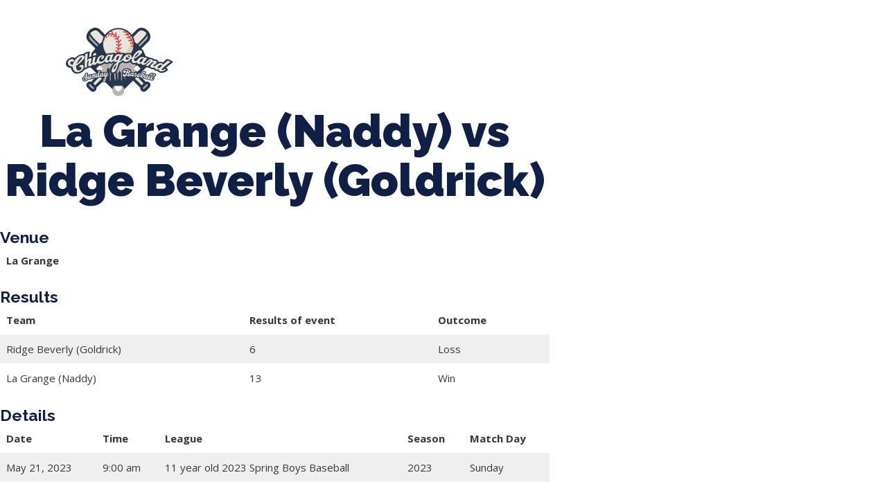

--- FILE ---
content_type: text/html; charset=UTF-8
request_url: https://clsunball.com/event/6343/
body_size: 10705
content:
<!DOCTYPE html>
<html lang="en-US">
<head>
	<meta charset="UTF-8">
	<meta name="viewport" content="width=device-width, initial-scale=1.0, viewport-fit=cover" />		<title>La Grange (Naddy) vs Ridge Beverly (Goldrick) &#8211; Chicagoland Sunday Baseball</title>
<meta name='robots' content='max-image-preview:large' />
<link rel='dns-prefetch' href='//fonts.googleapis.com' />
<link rel="alternate" type="application/rss+xml" title="Chicagoland Sunday Baseball &raquo; Feed" href="https://clsunball.com/feed/" />
<link rel="alternate" type="application/rss+xml" title="Chicagoland Sunday Baseball &raquo; Comments Feed" href="https://clsunball.com/comments/feed/" />
<link rel="alternate" title="oEmbed (JSON)" type="application/json+oembed" href="https://clsunball.com/wp-json/oembed/1.0/embed?url=https%3A%2F%2Fclsunball.com%2Fevent%2F6343%2F" />
<link rel="alternate" title="oEmbed (XML)" type="text/xml+oembed" href="https://clsunball.com/wp-json/oembed/1.0/embed?url=https%3A%2F%2Fclsunball.com%2Fevent%2F6343%2F&#038;format=xml" />
<style id='wp-img-auto-sizes-contain-inline-css' type='text/css'>
img:is([sizes=auto i],[sizes^="auto," i]){contain-intrinsic-size:3000px 1500px}
/*# sourceURL=wp-img-auto-sizes-contain-inline-css */
</style>
<style id='wp-emoji-styles-inline-css' type='text/css'>

	img.wp-smiley, img.emoji {
		display: inline !important;
		border: none !important;
		box-shadow: none !important;
		height: 1em !important;
		width: 1em !important;
		margin: 0 0.07em !important;
		vertical-align: -0.1em !important;
		background: none !important;
		padding: 0 !important;
	}
/*# sourceURL=wp-emoji-styles-inline-css */
</style>
<link rel='stylesheet' id='wp-block-library-css' href='https://clsunball.com/wp-includes/css/dist/block-library/style.min.css?ver=6.9' type='text/css' media='all' />

<style id='classic-theme-styles-inline-css' type='text/css'>
/*! This file is auto-generated */
.wp-block-button__link{color:#fff;background-color:#32373c;border-radius:9999px;box-shadow:none;text-decoration:none;padding:calc(.667em + 2px) calc(1.333em + 2px);font-size:1.125em}.wp-block-file__button{background:#32373c;color:#fff;text-decoration:none}
/*# sourceURL=/wp-includes/css/classic-themes.min.css */
</style>
<link rel='stylesheet' id='formcraft-common-css' href='https://clsunball.com/wp-content/plugins/formcraft3/dist/formcraft-common.css?ver=3.9.7' type='text/css' media='all' />
<link rel='stylesheet' id='formcraft-form-css' href='https://clsunball.com/wp-content/plugins/formcraft3/dist/form.css?ver=3.9.7' type='text/css' media='all' />
<link rel='stylesheet' id='dashicons-css' href='https://clsunball.com/wp-includes/css/dashicons.min.css?ver=6.9' type='text/css' media='all' />
<link rel='stylesheet' id='sportspress-general-css' href='//clsunball.com/wp-content/plugins/sportspress-pro/includes/sportspress/assets/css/sportspress.css?ver=2.7.9' type='text/css' media='all' />
<link rel='stylesheet' id='sportspress-icons-css' href='//clsunball.com/wp-content/plugins/sportspress-pro/includes/sportspress/assets/css/icons.css?ver=2.7' type='text/css' media='all' />
<link rel='stylesheet' id='sportspress-event-statistics-css' href='//clsunball.com/wp-content/plugins/sportspress-pro/includes/sportspress-match-stats/css/sportspress-match-stats.css?ver=2.2' type='text/css' media='all' />
<link rel='stylesheet' id='sportspress-results-matrix-css' href='//clsunball.com/wp-content/plugins/sportspress-pro/includes/sportspress-results-matrix/css/sportspress-results-matrix.css?ver=2.6.9' type='text/css' media='all' />
<link rel='stylesheet' id='sportspress-scoreboard-css' href='//clsunball.com/wp-content/plugins/sportspress-pro/includes/sportspress-scoreboard/css/sportspress-scoreboard.css?ver=2.6.11' type='text/css' media='all' />
<link rel='stylesheet' id='sportspress-scoreboard-ltr-css' href='//clsunball.com/wp-content/plugins/sportspress-pro/includes/sportspress-scoreboard/css/sportspress-scoreboard-ltr.css?ver=2.6.11' type='text/css' media='all' />
<link rel='stylesheet' id='sportspress-timelines-css' href='//clsunball.com/wp-content/plugins/sportspress-pro/includes/sportspress-timelines/css/sportspress-timelines.css?ver=2.6' type='text/css' media='all' />
<link rel='stylesheet' id='sportspress-tournaments-css' href='//clsunball.com/wp-content/plugins/sportspress-pro/includes/sportspress-tournaments/css/sportspress-tournaments.css?ver=2.6.21' type='text/css' media='all' />
<link rel='stylesheet' id='sportspress-tournaments-ltr-css' href='//clsunball.com/wp-content/plugins/sportspress-pro/includes/sportspress-tournaments/css/sportspress-tournaments-ltr.css?ver=2.6.21' type='text/css' media='all' />
<link rel='stylesheet' id='jquery-bracket-css' href='//clsunball.com/wp-content/plugins/sportspress-pro/includes/sportspress-tournaments/css/jquery.bracket.min.css?ver=0.11.0' type='text/css' media='all' />
<link rel='stylesheet' id='sportspress-user-scores-css' href='//clsunball.com/wp-content/plugins/sportspress-pro/includes/sportspress-user-scores/css/sportspress-user-scores.css?ver=2.3' type='text/css' media='all' />
<link rel='stylesheet' id='rookie-lato-css' href='//fonts.googleapis.com/css?family=Lato%3A400%2C700%2C400italic%2C700italic&#038;subset=latin-ext&#038;ver=6.9' type='text/css' media='all' />
<link rel='stylesheet' id='rookie-oswald-css' href='//fonts.googleapis.com/css?family=Oswald%3A400%2C700&#038;subset=latin-ext&#038;ver=6.9' type='text/css' media='all' />
<link rel='stylesheet' id='rookie-framework-style-css' href='https://clsunball.com/wp-content/themes/rookie/framework.css?ver=6.9' type='text/css' media='all' />
<link rel='stylesheet' id='rookie-style-css' href='https://clsunball.com/wp-content/themes/Rookie-Child-master/style.css?ver=6.9' type='text/css' media='all' />
<link rel='stylesheet' id='elementor-icons-css' href='https://clsunball.com/wp-content/plugins/elementor/assets/lib/eicons/css/elementor-icons.min.css?ver=5.29.0' type='text/css' media='all' />
<link rel='stylesheet' id='elementor-frontend-css' href='https://clsunball.com/wp-content/plugins/elementor/assets/css/frontend-lite.min.css?ver=3.20.3' type='text/css' media='all' />
<link rel='stylesheet' id='swiper-css' href='https://clsunball.com/wp-content/plugins/elementor/assets/lib/swiper/v8/css/swiper.min.css?ver=8.4.5' type='text/css' media='all' />
<link rel='stylesheet' id='elementor-post-32-css' href='https://clsunball.com/wp-content/uploads/elementor/css/post-32.css?ver=1707350342' type='text/css' media='all' />
<link rel='stylesheet' id='elementor-pro-css' href='https://clsunball.com/wp-content/plugins/elementor-pro/assets/css/frontend-lite.min.css?ver=3.17.1' type='text/css' media='all' />
<link rel='stylesheet' id='elementor-post-181-css' href='https://clsunball.com/wp-content/uploads/elementor/css/post-181.css?ver=1759425018' type='text/css' media='all' />
<link rel='stylesheet' id='google-fonts-1-css' href='https://fonts.googleapis.com/css?family=Raleway%3A100%2C100italic%2C200%2C200italic%2C300%2C300italic%2C400%2C400italic%2C500%2C500italic%2C600%2C600italic%2C700%2C700italic%2C800%2C800italic%2C900%2C900italic%7COpen+Sans%3A100%2C100italic%2C200%2C200italic%2C300%2C300italic%2C400%2C400italic%2C500%2C500italic%2C600%2C600italic%2C700%2C700italic%2C800%2C800italic%2C900%2C900italic&#038;display=auto&#038;ver=6.9' type='text/css' media='all' />
<link rel='stylesheet' id='elementor-icons-shared-0-css' href='https://clsunball.com/wp-content/plugins/elementor/assets/lib/font-awesome/css/fontawesome.min.css?ver=5.15.3' type='text/css' media='all' />
<link rel='stylesheet' id='elementor-icons-fa-solid-css' href='https://clsunball.com/wp-content/plugins/elementor/assets/lib/font-awesome/css/solid.min.css?ver=5.15.3' type='text/css' media='all' />
<link rel="preconnect" href="https://fonts.gstatic.com/" crossorigin><style type="text/css"></style>	<style type="text/css"> /* Rookie Custom Layout */
	@media screen and (min-width: 1025px) {
		.site-header, .site-content, .site-footer, .site-info {
			width: 1000px; }
	}
	</style>
	<script type="text/javascript" src="https://clsunball.com/wp-includes/js/jquery/jquery.min.js?ver=3.7.1" id="jquery-core-js"></script>
<script type="text/javascript" src="https://clsunball.com/wp-includes/js/jquery/jquery-migrate.min.js?ver=3.4.1" id="jquery-migrate-js"></script>
<script type="text/javascript" src="https://clsunball.com/wp-content/plugins/sportspress-pro/includes/sportspress-tournaments/js/jquery.bracket.min.js?ver=0.11.0" id="jquery-bracket-js"></script>
<link rel="https://api.w.org/" href="https://clsunball.com/wp-json/" /><link rel="alternate" title="JSON" type="application/json" href="https://clsunball.com/wp-json/wp/v2/events/6343" /><link rel="EditURI" type="application/rsd+xml" title="RSD" href="https://clsunball.com/xmlrpc.php?rsd" />
<meta name="generator" content="WordPress 6.9" />
<meta name="generator" content="SportsPress 2.7.9" />
<meta name="generator" content="SportsPress Pro 2.7.9" />
<link rel="canonical" href="https://clsunball.com/event/6343/" />
<link rel='shortlink' href='https://clsunball.com/?p=6343' />
<meta name="generator" content="Elementor 3.20.3; features: e_optimized_assets_loading, e_optimized_css_loading, additional_custom_breakpoints, block_editor_assets_optimize, e_image_loading_optimization; settings: css_print_method-external, google_font-enabled, font_display-auto">
<link rel="icon" href="https://clsunball.com/wp-content/uploads/2022/02/cropped-ChicagolandIconLogoFinal-32x32.gif" sizes="32x32" />
<link rel="icon" href="https://clsunball.com/wp-content/uploads/2022/02/cropped-ChicagolandIconLogoFinal-192x192.gif" sizes="192x192" />
<link rel="apple-touch-icon" href="https://clsunball.com/wp-content/uploads/2022/02/cropped-ChicagolandIconLogoFinal-180x180.gif" />
<meta name="msapplication-TileImage" content="https://clsunball.com/wp-content/uploads/2022/02/cropped-ChicagolandIconLogoFinal-270x270.gif" />
		<style type="text/css" id="wp-custom-css">
			.sp-data-table tbody tr.odd {
    background: #efefef;
}		</style>
		</head>
<body data-rsssl=1 class="wp-singular sp_event-template-default single single-sp_event postid-6343 wp-theme-rookie wp-child-theme-Rookie-Child-master sportspress sportspress-page sp-has-venue sp-has-results sp-performance-sections-0 elementor-default elementor-kit-32">
		<header data-elementor-type="header" data-elementor-id="181" class="elementor elementor-181 elementor-location-header" data-elementor-post-type="elementor_library">
					<div class="elementor-section-wrap">
								<section class="elementor-section elementor-top-section elementor-element elementor-element-23dbbf3 elementor-section-content-middle elementor-section-boxed elementor-section-height-default elementor-section-height-default" data-id="23dbbf3" data-element_type="section" data-settings="{&quot;background_background&quot;:&quot;classic&quot;}">
							<div class="elementor-background-overlay"></div>
							<div class="elementor-container elementor-column-gap-no">
					<div class="elementor-column elementor-col-33 elementor-top-column elementor-element elementor-element-778ffb60 elementor-hidden-mobile" data-id="778ffb60" data-element_type="column">
			<div class="elementor-widget-wrap elementor-element-populated">
						<div class="elementor-element elementor-element-47fb0aff elementor-icon-list--layout-inline elementor-align-left elementor-mobile-align-center elementor-tablet-align-center elementor-list-item-link-full_width elementor-widget elementor-widget-icon-list" data-id="47fb0aff" data-element_type="widget" data-widget_type="icon-list.default">
				<div class="elementor-widget-container">
			<link rel="stylesheet" href="https://clsunball.com/wp-content/plugins/elementor/assets/css/widget-icon-list.min.css">		<ul class="elementor-icon-list-items elementor-inline-items">
							<li class="elementor-icon-list-item elementor-inline-item">
											<a href="#">

												<span class="elementor-icon-list-icon">
							<i aria-hidden="true" class="fas fa-phone-alt"></i>						</span>
										<span class="elementor-icon-list-text">847-899-2864</span>
											</a>
									</li>
								<li class="elementor-icon-list-item elementor-inline-item">
											<span class="elementor-icon-list-icon">
							<i aria-hidden="true" class="fas fa-envelope"></i>						</span>
										<span class="elementor-icon-list-text">mases26@gmail.com</span>
									</li>
						</ul>
				</div>
				</div>
					</div>
		</div>
				<div class="elementor-column elementor-col-33 elementor-top-column elementor-element elementor-element-5afb476c" data-id="5afb476c" data-element_type="column">
			<div class="elementor-widget-wrap">
							</div>
		</div>
				<div class="elementor-column elementor-col-33 elementor-top-column elementor-element elementor-element-a70050a" data-id="a70050a" data-element_type="column">
			<div class="elementor-widget-wrap">
							</div>
		</div>
					</div>
		</section>
				<section class="elementor-section elementor-top-section elementor-element elementor-element-3f292a00 elementor-section-content-middle elementor-section-full_width elementor-section-height-default elementor-section-height-default" data-id="3f292a00" data-element_type="section">
							<div class="elementor-background-overlay"></div>
							<div class="elementor-container elementor-column-gap-no">
					<div class="elementor-column elementor-col-50 elementor-top-column elementor-element elementor-element-25143c74" data-id="25143c74" data-element_type="column">
			<div class="elementor-widget-wrap elementor-element-populated">
						<div class="elementor-element elementor-element-f342176 elementor-widget-mobile__width-auto elementor-widget elementor-widget-image" data-id="f342176" data-element_type="widget" data-widget_type="image.default">
				<div class="elementor-widget-container">
			<style>/*! elementor - v3.20.0 - 26-03-2024 */
.elementor-widget-image{text-align:center}.elementor-widget-image a{display:inline-block}.elementor-widget-image a img[src$=".svg"]{width:48px}.elementor-widget-image img{vertical-align:middle;display:inline-block}</style>											<a href="https://clsunball.com">
							<img fetchpriority="high" width="571" height="365" src="https://clsunball.com/wp-content/uploads/2021/12/Asset-1.svg" class="attachment-full size-full wp-image-1671" alt="" />								</a>
													</div>
				</div>
					</div>
		</div>
				<div class="elementor-column elementor-col-50 elementor-top-column elementor-element elementor-element-69adf399" data-id="69adf399" data-element_type="column">
			<div class="elementor-widget-wrap elementor-element-populated">
						<div class="elementor-element elementor-element-39cf93e7 elementor-nav-menu__align-left elementor-nav-menu--stretch elementor-nav-menu__text-align-center elementor-nav-menu--dropdown-tablet elementor-nav-menu--toggle elementor-nav-menu--burger elementor-widget elementor-widget-nav-menu" data-id="39cf93e7" data-element_type="widget" data-settings="{&quot;full_width&quot;:&quot;stretch&quot;,&quot;layout&quot;:&quot;horizontal&quot;,&quot;submenu_icon&quot;:{&quot;value&quot;:&quot;&lt;i class=\&quot;fas fa-caret-down\&quot;&gt;&lt;\/i&gt;&quot;,&quot;library&quot;:&quot;fa-solid&quot;},&quot;toggle&quot;:&quot;burger&quot;}" data-widget_type="nav-menu.default">
				<div class="elementor-widget-container">
			<link rel="stylesheet" href="https://clsunball.com/wp-content/plugins/elementor-pro/assets/css/widget-nav-menu.min.css">			<nav class="elementor-nav-menu--main elementor-nav-menu__container elementor-nav-menu--layout-horizontal e--pointer-none">
				<ul id="menu-1-39cf93e7" class="elementor-nav-menu"><li class="menu-item menu-item-type-post_type menu-item-object-page menu-item-has-children menu-item-274"><a href="https://clsunball.com/about/" class="elementor-item">About Us</a>
<ul class="sub-menu elementor-nav-menu--dropdown">
	<li class="menu-item menu-item-type-post_type menu-item-object-page menu-item-273"><a href="https://clsunball.com/contact/" class="elementor-sub-item">Contact</a></li>
	<li class="menu-item menu-item-type-post_type menu-item-object-page menu-item-275"><a href="https://clsunball.com/about/" class="elementor-sub-item">Our Story</a></li>
	<li class="menu-item menu-item-type-post_type menu-item-object-page menu-item-406"><a href="https://clsunball.com/teams-in-our-leauge/" class="elementor-sub-item">Teams in our League</a></li>
	<li class="menu-item menu-item-type-post_type menu-item-object-page menu-item-1261"><a href="https://clsunball.com/pricing/" class="elementor-sub-item">Pricing</a></li>
</ul>
</li>
<li class="menu-item menu-item-type-custom menu-item-object-custom menu-item-has-children menu-item-155"><a href="#" class="elementor-item elementor-item-anchor">Spring Baseball</a>
<ul class="sub-menu elementor-nav-menu--dropdown">
	<li class="menu-item menu-item-type-custom menu-item-object-custom menu-item-11294"><a href="https://www.csyba.com/team-registration" class="elementor-sub-item">2026 Registration</a></li>
	<li class="menu-item menu-item-type-post_type menu-item-object-page menu-item-871"><a href="https://clsunball.com/spring-ball-season-info/" class="elementor-sub-item">Season Info</a></li>
	<li class="menu-item menu-item-type-post_type menu-item-object-page menu-item-3885"><a href="https://clsunball.com/all-leagues-schedule/" class="elementor-sub-item">Spring Baseball Schedule</a></li>
	<li class="menu-item menu-item-type-post_type menu-item-object-page menu-item-3883"><a href="https://clsunball.com/all-leagues/" class="elementor-sub-item">Spring Baseball Standings</a></li>
</ul>
</li>
<li class="menu-item menu-item-type-custom menu-item-object-custom menu-item-has-children menu-item-170"><a href="#" class="elementor-item elementor-item-anchor">Tournaments</a>
<ul class="sub-menu elementor-nav-menu--dropdown">
	<li class="menu-item menu-item-type-post_type menu-item-object-page menu-item-1397"><a href="https://clsunball.com/memorial-day-tournament/" class="elementor-sub-item">Memorial Day Tournament</a></li>
	<li class="menu-item menu-item-type-post_type menu-item-object-page menu-item-1396"><a href="https://clsunball.com/july-tournaments/" class="elementor-sub-item">July Tournaments</a></li>
	<li class="menu-item menu-item-type-post_type menu-item-object-page menu-item-4145"><a href="https://clsunball.com/hall-of-fame/" class="elementor-sub-item">Hall of Fame</a></li>
</ul>
</li>
<li class="menu-item menu-item-type-custom menu-item-object-custom menu-item-has-children menu-item-165"><a href="#" class="elementor-item elementor-item-anchor">CLSB Softball</a>
<ul class="sub-menu elementor-nav-menu--dropdown">
	<li class="menu-item menu-item-type-custom menu-item-object-custom menu-item-11293"><a href="https://www.csyba.com/team-registration" class="elementor-sub-item">2026 Registration</a></li>
	<li class="menu-item menu-item-type-post_type menu-item-object-page menu-item-908"><a href="https://clsunball.com/2024-softball-season-info/" class="elementor-sub-item">Season Info</a></li>
	<li class="menu-item menu-item-type-post_type menu-item-object-page menu-item-3882"><a href="https://clsunball.com/all-leagues/" class="elementor-sub-item">2024 Softball Standings</a></li>
	<li class="menu-item menu-item-type-post_type menu-item-object-page menu-item-3884"><a href="https://clsunball.com/all-leagues-schedule/" class="elementor-sub-item">2024 Softball Schedule</a></li>
</ul>
</li>
<li class="menu-item menu-item-type-custom menu-item-object-custom menu-item-has-children menu-item-1327"><a href="#" class="elementor-item elementor-item-anchor">Boys Fall Baseball</a>
<ul class="sub-menu elementor-nav-menu--dropdown">
	<li class="menu-item menu-item-type-post_type menu-item-object-page menu-item-1326"><a href="https://clsunball.com/boys-fall-baseball-season-info/" class="elementor-sub-item">Season Info</a></li>
	<li class="menu-item menu-item-type-post_type menu-item-object-page menu-item-4218"><a href="https://clsunball.com/2022-fall-schedule/" class="elementor-sub-item">Fall Ball Schedule</a></li>
	<li class="menu-item menu-item-type-post_type menu-item-object-page menu-item-4221"><a href="https://clsunball.com/fall-ball-standings-2/" class="elementor-sub-item">Fall Ball Standings</a></li>
</ul>
</li>
<li class="menu-item menu-item-type-custom menu-item-object-custom menu-item-has-children menu-item-4214"><a href="#" class="elementor-item elementor-item-anchor">Girls Fall Ball</a>
<ul class="sub-menu elementor-nav-menu--dropdown">
	<li class="menu-item menu-item-type-post_type menu-item-object-page menu-item-4296"><a href="https://clsunball.com/2022-fall-schedule/" class="elementor-sub-item">Fall Ball Schedule</a></li>
	<li class="menu-item menu-item-type-post_type menu-item-object-page menu-item-4295"><a href="https://clsunball.com/fall-ball-standings-2/" class="elementor-sub-item">Fall Ball Standings</a></li>
</ul>
</li>
<li class="menu-item menu-item-type-custom menu-item-object-custom menu-item-has-children menu-item-174"><a href="#" class="elementor-item elementor-item-anchor">Manager Portal</a>
<ul class="sub-menu elementor-nav-menu--dropdown">
	<li class="menu-item menu-item-type-post_type menu-item-object-page menu-item-441"><a href="https://clsunball.com/team-login/" class="elementor-sub-item">Team Login</a></li>
	<li class="menu-item menu-item-type-post_type menu-item-object-page menu-item-442"><a href="https://clsunball.com/registration-forms/" class="elementor-sub-item">Registration Forms</a></li>
</ul>
</li>
<li class="menu-item menu-item-type-post_type menu-item-object-page menu-item-440"><a href="https://clsunball.com/informational-documents/" class="elementor-item">League Forms</a></li>
</ul>			</nav>
					<div class="elementor-menu-toggle" role="button" tabindex="0" aria-label="Menu Toggle" aria-expanded="false">
			<i aria-hidden="true" role="presentation" class="elementor-menu-toggle__icon--open eicon-menu-bar"></i><i aria-hidden="true" role="presentation" class="elementor-menu-toggle__icon--close eicon-close"></i>			<span class="elementor-screen-only">Menu</span>
		</div>
					<nav class="elementor-nav-menu--dropdown elementor-nav-menu__container" aria-hidden="true">
				<ul id="menu-2-39cf93e7" class="elementor-nav-menu"><li class="menu-item menu-item-type-post_type menu-item-object-page menu-item-has-children menu-item-274"><a href="https://clsunball.com/about/" class="elementor-item" tabindex="-1">About Us</a>
<ul class="sub-menu elementor-nav-menu--dropdown">
	<li class="menu-item menu-item-type-post_type menu-item-object-page menu-item-273"><a href="https://clsunball.com/contact/" class="elementor-sub-item" tabindex="-1">Contact</a></li>
	<li class="menu-item menu-item-type-post_type menu-item-object-page menu-item-275"><a href="https://clsunball.com/about/" class="elementor-sub-item" tabindex="-1">Our Story</a></li>
	<li class="menu-item menu-item-type-post_type menu-item-object-page menu-item-406"><a href="https://clsunball.com/teams-in-our-leauge/" class="elementor-sub-item" tabindex="-1">Teams in our League</a></li>
	<li class="menu-item menu-item-type-post_type menu-item-object-page menu-item-1261"><a href="https://clsunball.com/pricing/" class="elementor-sub-item" tabindex="-1">Pricing</a></li>
</ul>
</li>
<li class="menu-item menu-item-type-custom menu-item-object-custom menu-item-has-children menu-item-155"><a href="#" class="elementor-item elementor-item-anchor" tabindex="-1">Spring Baseball</a>
<ul class="sub-menu elementor-nav-menu--dropdown">
	<li class="menu-item menu-item-type-custom menu-item-object-custom menu-item-11294"><a href="https://www.csyba.com/team-registration" class="elementor-sub-item" tabindex="-1">2026 Registration</a></li>
	<li class="menu-item menu-item-type-post_type menu-item-object-page menu-item-871"><a href="https://clsunball.com/spring-ball-season-info/" class="elementor-sub-item" tabindex="-1">Season Info</a></li>
	<li class="menu-item menu-item-type-post_type menu-item-object-page menu-item-3885"><a href="https://clsunball.com/all-leagues-schedule/" class="elementor-sub-item" tabindex="-1">Spring Baseball Schedule</a></li>
	<li class="menu-item menu-item-type-post_type menu-item-object-page menu-item-3883"><a href="https://clsunball.com/all-leagues/" class="elementor-sub-item" tabindex="-1">Spring Baseball Standings</a></li>
</ul>
</li>
<li class="menu-item menu-item-type-custom menu-item-object-custom menu-item-has-children menu-item-170"><a href="#" class="elementor-item elementor-item-anchor" tabindex="-1">Tournaments</a>
<ul class="sub-menu elementor-nav-menu--dropdown">
	<li class="menu-item menu-item-type-post_type menu-item-object-page menu-item-1397"><a href="https://clsunball.com/memorial-day-tournament/" class="elementor-sub-item" tabindex="-1">Memorial Day Tournament</a></li>
	<li class="menu-item menu-item-type-post_type menu-item-object-page menu-item-1396"><a href="https://clsunball.com/july-tournaments/" class="elementor-sub-item" tabindex="-1">July Tournaments</a></li>
	<li class="menu-item menu-item-type-post_type menu-item-object-page menu-item-4145"><a href="https://clsunball.com/hall-of-fame/" class="elementor-sub-item" tabindex="-1">Hall of Fame</a></li>
</ul>
</li>
<li class="menu-item menu-item-type-custom menu-item-object-custom menu-item-has-children menu-item-165"><a href="#" class="elementor-item elementor-item-anchor" tabindex="-1">CLSB Softball</a>
<ul class="sub-menu elementor-nav-menu--dropdown">
	<li class="menu-item menu-item-type-custom menu-item-object-custom menu-item-11293"><a href="https://www.csyba.com/team-registration" class="elementor-sub-item" tabindex="-1">2026 Registration</a></li>
	<li class="menu-item menu-item-type-post_type menu-item-object-page menu-item-908"><a href="https://clsunball.com/2024-softball-season-info/" class="elementor-sub-item" tabindex="-1">Season Info</a></li>
	<li class="menu-item menu-item-type-post_type menu-item-object-page menu-item-3882"><a href="https://clsunball.com/all-leagues/" class="elementor-sub-item" tabindex="-1">2024 Softball Standings</a></li>
	<li class="menu-item menu-item-type-post_type menu-item-object-page menu-item-3884"><a href="https://clsunball.com/all-leagues-schedule/" class="elementor-sub-item" tabindex="-1">2024 Softball Schedule</a></li>
</ul>
</li>
<li class="menu-item menu-item-type-custom menu-item-object-custom menu-item-has-children menu-item-1327"><a href="#" class="elementor-item elementor-item-anchor" tabindex="-1">Boys Fall Baseball</a>
<ul class="sub-menu elementor-nav-menu--dropdown">
	<li class="menu-item menu-item-type-post_type menu-item-object-page menu-item-1326"><a href="https://clsunball.com/boys-fall-baseball-season-info/" class="elementor-sub-item" tabindex="-1">Season Info</a></li>
	<li class="menu-item menu-item-type-post_type menu-item-object-page menu-item-4218"><a href="https://clsunball.com/2022-fall-schedule/" class="elementor-sub-item" tabindex="-1">Fall Ball Schedule</a></li>
	<li class="menu-item menu-item-type-post_type menu-item-object-page menu-item-4221"><a href="https://clsunball.com/fall-ball-standings-2/" class="elementor-sub-item" tabindex="-1">Fall Ball Standings</a></li>
</ul>
</li>
<li class="menu-item menu-item-type-custom menu-item-object-custom menu-item-has-children menu-item-4214"><a href="#" class="elementor-item elementor-item-anchor" tabindex="-1">Girls Fall Ball</a>
<ul class="sub-menu elementor-nav-menu--dropdown">
	<li class="menu-item menu-item-type-post_type menu-item-object-page menu-item-4296"><a href="https://clsunball.com/2022-fall-schedule/" class="elementor-sub-item" tabindex="-1">Fall Ball Schedule</a></li>
	<li class="menu-item menu-item-type-post_type menu-item-object-page menu-item-4295"><a href="https://clsunball.com/fall-ball-standings-2/" class="elementor-sub-item" tabindex="-1">Fall Ball Standings</a></li>
</ul>
</li>
<li class="menu-item menu-item-type-custom menu-item-object-custom menu-item-has-children menu-item-174"><a href="#" class="elementor-item elementor-item-anchor" tabindex="-1">Manager Portal</a>
<ul class="sub-menu elementor-nav-menu--dropdown">
	<li class="menu-item menu-item-type-post_type menu-item-object-page menu-item-441"><a href="https://clsunball.com/team-login/" class="elementor-sub-item" tabindex="-1">Team Login</a></li>
	<li class="menu-item menu-item-type-post_type menu-item-object-page menu-item-442"><a href="https://clsunball.com/registration-forms/" class="elementor-sub-item" tabindex="-1">Registration Forms</a></li>
</ul>
</li>
<li class="menu-item menu-item-type-post_type menu-item-object-page menu-item-440"><a href="https://clsunball.com/informational-documents/" class="elementor-item" tabindex="-1">League Forms</a></li>
</ul>			</nav>
				</div>
				</div>
					</div>
		</div>
					</div>
		</section>
							</div>
				</header>
		
	<div id="primary" class="content-area content-area-right-sidebar">
		<main id="main" class="site-main" role="main">

			
			
        
<article id="post-6343" class="post-6343 sp_event type-sp_event status-publish hentry sp_league-11-year-old-2023-spring-boys-baseball sp_season-396 sp_venue-la-grange">
	<header class="entry-header">
				
		<h1 class="entry-title">La Grange (Naddy) vs Ridge Beverly (Goldrick)</h1>	</header><!-- .entry-header -->

	<div class="entry-content">
		<div class="sp-section-content sp-section-content-logos"></div><div class="sp-section-content sp-section-content-venue">	<div class="sp-template sp-template-event-venue">
		<h4 class="sp-table-caption">Venue</h4>
		<table class="sp-data-table sp-event-venue">
			<thead>
				<tr>
					<th>La Grange</th>
				</tr>
			</thead>
							<tbody>
					<tr class="sp-event-venue-map-row">
						<td></td>
					</tr>
									</tbody>
					</table>
	</div>
	</div><div class="sp-section-content sp-section-content-results"><div class="sp-template sp-template-event-results">
	<h4 class="sp-table-caption">Results</h4><div class="sp-table-wrapper"><table class="sp-event-results sp-data-table sp-scrollable-table"><thead><th class="data-name">Team</th><th class="data-resultsofevent">Results of event</th><th class="data-outcome">Outcome</th></tr></thead><tbody><tr class="odd"><td class="data-name">Ridge Beverly (Goldrick)</td><td class="data-resultsofevent">6</td><td class="data-outcome">Loss</td></tr><tr class="even"><td class="data-name">La Grange (Naddy)</td><td class="data-resultsofevent">13</td><td class="data-outcome">Win</td></tr></tbody></table></div></div>
</div><div class="sp-section-content sp-section-content-excerpt"></div><div class="sp-section-content sp-section-content-details"><div class="sp-template sp-template-event-details">
	<h4 class="sp-table-caption">Details</h4>
	<div class="sp-table-wrapper">
		<table class="sp-event-details sp-data-table sp-scrollable-table">
			<thead>
				<tr>
											<th>Date</th>
											<th>Time</th>
											<th>League</th>
											<th>Season</th>
											<th>Match Day</th>
									</tr>
			</thead>
			<tbody>
				<tr class="odd">
											<td>May 21, 2023</td>
											<td>9:00 am</td>
											<td>11 year old 2023 Spring Boys Baseball</td>
											<td>2023</td>
											<td>Sunday</td>
									</tr>
			</tbody>
		</table>
	</div>
</div></div><div class="sp-section-content sp-section-content-performance"></div><div class="sp-tab-group"></div>			</div><!-- .entry-content -->
</article><!-- #post-## -->

			
		</main><!-- #main -->
	</div><!-- #primary -->


<script type="speculationrules">
{"prefetch":[{"source":"document","where":{"and":[{"href_matches":"/*"},{"not":{"href_matches":["/wp-*.php","/wp-admin/*","/wp-content/uploads/*","/wp-content/*","/wp-content/plugins/*","/wp-content/themes/Rookie-Child-master/*","/wp-content/themes/rookie/*","/*\\?(.+)"]}},{"not":{"selector_matches":"a[rel~=\"nofollow\"]"}},{"not":{"selector_matches":".no-prefetch, .no-prefetch a"}}]},"eagerness":"conservative"}]}
</script>

<script>

jQuery(document).ready(function() {
	 //jQuery('#DataTables_Table_1 thead tr').clone(true).appendTo( '#DataTables_Table_1 thead' );
    jQuery('#DataTables_Table_1').DataTable( {
		
        initComplete: function () {
			jQuery('<div class="selectboxes"><span class="filtertext">Filter</span></div>')
                    .prependTo('.sp-template');
			ix=0;
            this.api().columns().sort().reverse().every( function () {
				ix++;
				console.log(ix);
				if(ix==2 || ix==3 ||  ix==5) {
					
				var headval=jQuery('thead tr th:nth-child('+ix+')').text();
					if(headval=='Team' || headval=='League') {
                var column = this;
					if(headval=='Team') {
						headval='Teams';
					}
					if(headval=='Teams') {
						  var select = jQuery('<div class="filtersdiv selectdiv5"><span>League</span><select class="seltest"><option value="">All League</option></select></div><div class="filtersdiv selectdiv2"><span>Teams</span><select class="seltest"><option value="">All Teams</option></select></div>')
                    .appendTo( '.selectboxes' );
					}
						else {
               // var select = jQuery('<div class="filtersdiv selectdiv'+ix+'"><span>'+headval+'</span><select class="seltest"><option value="">All '+headval+'</option></select></div>').appendTo( '.selectboxes' );
						}
                    jQuery('.selectdiv'+ix+' select').on( 'change', function () {
                        var val = jQuery.fn.dataTable.util.escapeRegex(
                            jQuery(this).val()
                        );
 
                        column
                            .search( val )
                            .draw();
                    } );
 				const colarray=[];
                column.data().unique().sort().each( function ( d, j ) {
					if(d!='') {
					if(d.includes(" vs ")) {
						darray=d.split(' vs ');
						if(jQuery.inArray(darray[0], colarray) == -1) {
						colarray.push(darray[0]);
						jQuery('.selectdiv'+ix+' select').append( '<option value="'+darray[0]+'">'+darray[0]+'</option>' );
						}
						if(jQuery.inArray(darray[1], colarray) == -1) {
						colarray.push(darray[1]);
						jQuery('.selectdiv'+ix+' select').append( '<option value="'+darray[1]+'">'+darray[1]+'</option>' );
						}
					}
					else {
                   jQuery('.selectdiv'+ix+' select').append( '<option value="'+d+'">'+d+'</option>' )
					}
					}
                } );
			}
					}
            } );
        },
		"bDestroy": true,
		"pageLength": 100
    } );
} );

</script>
<style>.wid10 {
    max-width: 110px;
    font-size: 10px !important;
}
div#DataTables_Table_1_filter,div#DataTables_Table_1_length {
    display: none;
}
	.filtertext {
  font-size: 24px;
  padding: 10px;
  font-weight: 700;
}
	.seltest {
  width: 90% !important;
  padding: 10px;
margin: 10px;
	}
	.selectboxes {
		margin: auto;
display: block;
width: 80%;
padding:10px;
	}
	.filtersdiv {
  display: inline-block;
width: 25%;
}
	.filtersdiv span{
  display: block;
text-align: center;
width: 30%;
}
	.filtersdiv span {
  display: block;
  text-align: center;
  width: 100%;
  font-size: 18px;
  font-weight: 600;
}
	/*Hidden class for adding and removing*/
    .lds-dual-ring.hidden {
        display: none;
    }

    /*Add an overlay to the entire page blocking any further presses to buttons or other elements.*/
    .overlay {
        position: fixed;
        top: 0;
        left: 0;
        width: 100%;
        height: 100vh;
        background: rgba(0,0,0,.5);
        z-index: 999;
        opacity: 1;
        transition: all 0.5s;
    }
    
    /*Spinner Styles*/
    .lds-dual-ring {
        display: inline-block;
    }
    .lds-dual-ring:after {
        content: " ";
        display: block;
        width: 64px;
        height: 64px;
        margin: 30% auto;
        border-radius: 50%;
        border: 6px solid #fff;
        border-color: #fff transparent #fff transparent;
        animation: lds-dual-ring 1.2s linear infinite;
    }
    @keyframes lds-dual-ring {
        0% {
            transform: rotate(0deg);
        }
        100% {
            transform: rotate(360deg);
        }
    }
	@media only screen and (max-width: 600px) {
	.filtersdiv {
  display: inline-block;
width: 100%;
}
		.filtertext {
			text-align: center;
display: block;
		}
}
</style>
<script>
    function call_sp_dt(value) { 
    // This does the ajax request
    jQuery.ajax({
        url: '/wp-admin/admin-ajax.php',
        data: {
            'action': 'get_league_shortcode',
            'val' : value
        },
		 beforeSend: function () { // Before we send the request, remove the .hidden class from the spinner and default to inline-block.
                jQuery('#loader').removeClass('hidden')
            },
        success:function(data) {
            // This outputs the result of the ajax request
			jQuery('.entry-content  #leaguetbl').empty();
            jQuery('.entry-content  #leaguetbl').append(data);
			    jQuery('.sp-data-table').DataTable( {
		
        initComplete: function () {
			jQuery('<div class="selectboxes"><span class="filtertext">Filter</span></div>')
                    .prependTo('.sp-template');
			ix=0;
            this.api().columns().sort().reverse().every( function () {
				ix++;
				if(ix==2 || ix==3 ||  ix==5) {
					
				var headval=jQuery('thead tr th:nth-child('+ix+')').text();
					if(headval=='Team' || headval=='League') {
                var column = this;
					if(headval=='Team') {
						headval='Teams';
					}
						
					if(headval=='Teams') {
						  var select = jQuery('<div class="filtersdiv selectdiv3"><span>League</span><select class="seltest"><option value="">All League</option></select></div><div class="filtersdiv selectdiv2"><span>Teams</span><select class="seltest"><option value="">All Teams</option></select></div>')
                    .appendTo( '.selectboxes' );
					}
						else {
               // var select = jQuery('<div class="filtersdiv selectdiv'+ix+'"><span>'+headval+'</span><select class="seltest"><option value="">All '+headval+'</option></select></div>').appendTo( '.selectboxes' );
						}
                    jQuery('.selectdiv'+ix+' select').on( 'change', function () {
                        var val = jQuery.fn.dataTable.util.escapeRegex(
                            jQuery(this).val()
                        );
 						val = val.replaceAll("\\","");
                        column
                            .search( val )
                            .draw();
                    } );
 				const colarray=[];
                column.data().unique().sort().each( function ( d, j ) {
					//console.log(d);
					//console.log(j);
					if(d!='') {
					if(d.includes(" vs ")) {
						darray=d.split(' vs ');
						if(jQuery.inArray(darray[0], colarray) == -1) {
						colarray.push(darray[0]);
						jQuery('.selectdiv'+ix+' select').append( '<option value="'+darray[0]+'">'+darray[0]+'</option>' );
						}
						if(jQuery.inArray(darray[1], colarray) == -1) {
						colarray.push(darray[1]);
						jQuery('.selectdiv'+ix+' select').append( '<option value="'+darray[1]+'">'+darray[1]+'</option>' );
						}
					}
					else {
                   jQuery('.selectdiv'+ix+' select').append( '<option value="'+d+'">'+d+'</option>' )
					}
					}
                } );
			}
					}
            } );
        },
		"bDestroy": true,
		"pageLength": 100
    } );
        },
		 complete: function () { // Set our complete callback, adding the .hidden class and hiding the spinner.
                jQuery('#loader').addClass('hidden');
			 jQuery('.dataTables_filter,.dataTables_length').hide();
			 jQuery('.filtersdiv.selectdiv3').html('<span>League</span><select class="all_leagues" onchange="if (this.value) call_sp_dt(this.value)">'+jQuery(".all_leagues").html()+'</select>');
			 jQuery('.all_leagues').val(value);
			 jQuery('#hideonsel').hide();
            },
        error: function(errorThrown){
            console.log(errorThrown);
        }
    });  
	}
	 function call_sp_dtsch(value) { 
    // This does the ajax request
    jQuery.ajax({
        url: '/wp-admin/admin-ajax.php',
        data: {
            'action': 'get_leaguesch_shortcode',
            'val' : value
        },
		 beforeSend: function () { // Before we send the request, remove the .hidden class from the spinner and default to inline-block.
                jQuery('#loader').removeClass('hidden')
            },
        success:function(data) {
            // This outputs the result of the ajax request
			jQuery('.entry-content  #leaguetbl').empty();
            jQuery('.entry-content  #leaguetbl').append(data);
			    jQuery('.sp-data-table').DataTable( {
		
        initComplete: function () {
			jQuery('<div class="selectboxes"><span class="filtertext">Filter</span></div>')
                    .prependTo('.sp-template');
			ix=0;
            this.api().columns().sort().reverse().every( function () {
				ix++;
				if(ix==2 || ix==3 ||  ix==5) {
					
				var headval=jQuery('thead tr th:nth-child('+ix+')').text();
					if(headval=='Team' || headval=='League') {
                var column = this;
					if(headval=='Team') {
						headval='Teams';
					}
					if(headval=='Teams') {
						  var select = jQuery('<div class="filtersdiv selectdiv3"><span>League</span><select class="seltest"><option value="">All League</option></select></div><div class="filtersdiv selectdiv2"><span>Teams</span><select class="seltest"><option value="">All Teams</option></select></div>')
                    .appendTo( '.selectboxes' );
					}
						else {
               // var select = jQuery('<div class="filtersdiv selectdiv'+ix+'"><span>'+headval+'</span><select class="seltest"><option value="">All '+headval+'</option></select></div>').appendTo( '.selectboxes' );
						}
                    jQuery('.selectdiv'+ix+' select').on( 'change', function () {
                        var val = jQuery.fn.dataTable.util.escapeRegex(
                            jQuery(this).val()
                        );
 						val = val.replaceAll("\\","");
                        column
                            .search( val )
                            .draw();
                    } );
 				const colarray=[];
                column.data().unique().sort().each( function ( d, j ) {
					//console.log(d);
					//console.log(j);
					if(d!='') {
					if(d.includes(" vs ")) {
						darray=d.split(' vs ');
						if(jQuery.inArray(darray[0], colarray) == -1) {
						colarray.push(darray[0]);
						jQuery('.selectdiv'+ix+' select').append( '<option value="'+darray[0]+'">'+darray[0]+'</option>' );
						}
						if(jQuery.inArray(darray[1], colarray) == -1) {
						colarray.push(darray[1]);
						jQuery('.selectdiv'+ix+' select').append( '<option value="'+darray[1]+'">'+darray[1]+'</option>' );
						}
					}
					else {
                   jQuery('.selectdiv'+ix+' select').append( '<option value="'+d+'">'+d+'</option>' )
					}
					}
                } );
			}
					}
            } );
        },
		"bDestroy": true,
		"pageLength": 100
    } );
        },
		 complete: function () { // Set our complete callback, adding the .hidden class and hiding the spinner.
                jQuery('#loader').addClass('hidden');
			 jQuery('.dataTables_filter,.dataTables_length').hide();
			 jQuery('.filtersdiv.selectdiv3').html('<span>League</span><select class="all_leaguessch" onchange="if (this.value) call_sp_dtsch(this.value)">'+jQuery(".all_leaguessch").html()+'</select>');
			 jQuery('.all_leaguessch').val(value);
			 jQuery('#hideonsel').hide();
            },
        error: function(errorThrown){
            console.log(errorThrown);
        }
    });  
	}
</script>
<script type="text/javascript" src="https://clsunball.com/wp-content/plugins/sportspress-pro/includes/sportspress/assets/js/jquery.dataTables.min.js?ver=1.10.4" id="jquery-datatables-js"></script>
<script type="text/javascript" id="sportspress-js-extra">
/* <![CDATA[ */
var localized_strings = {"days":"days","hrs":"hrs","mins":"mins","secs":"secs","previous":"Previous","next":"Next"};
//# sourceURL=sportspress-js-extra
/* ]]> */
</script>
<script type="text/javascript" src="https://clsunball.com/wp-content/plugins/sportspress-pro/includes/sportspress/assets/js/sportspress.js?ver=2.7.9" id="sportspress-js"></script>
<script type="text/javascript" src="https://clsunball.com/wp-content/plugins/sportspress-pro/includes/sportspress-match-stats/js/jquery.waypoints.min.js?ver=4.0.0" id="jquery-waypoints-js"></script>
<script type="text/javascript" src="https://clsunball.com/wp-content/plugins/sportspress-pro/includes/sportspress-match-stats/js/sportspress-match-stats.js?ver=2.2" id="sportspress-match-stats-js"></script>
<script type="text/javascript" src="https://clsunball.com/wp-content/plugins/sportspress-pro/includes/sportspress-scoreboard/js/sportspress-scoreboard.js?ver=1768666753" id="sportspress-scoreboard-js"></script>
<script type="text/javascript" src="https://clsunball.com/wp-content/plugins/sportspress-pro/includes/sportspress-tournaments/js/sportspress-tournaments.js?ver=2.6.21" id="sportspress-tournaments-js"></script>
<script type="text/javascript" src="https://clsunball.com/wp-content/themes/rookie/js/navigation.js?ver=20120206" id="rookie-navigation-js"></script>
<script type="text/javascript" src="https://clsunball.com/wp-content/themes/rookie/js/skip-link-focus-fix.js?ver=20130115" id="rookie-skip-link-focus-fix-js"></script>
<script type="text/javascript" src="https://clsunball.com/wp-content/themes/rookie/js/jquery.timeago.js?ver=1.4.1" id="jquery-timeago-js"></script>
<script type="text/javascript" src="https://clsunball.com/wp-content/themes/rookie/js/locales/jquery.timeago.en.js?ver=1.4.1" id="jquery-timeago-en-js"></script>
<script type="text/javascript" src="https://clsunball.com/wp-content/themes/rookie/js/scripts.js?ver=0.9" id="rookie-scripts-js"></script>
<script type="text/javascript" src="https://clsunball.com/wp-content/plugins/elementor-pro/assets/lib/smartmenus/jquery.smartmenus.min.js?ver=1.0.1" id="smartmenus-js"></script>
<script type="text/javascript" src="https://cdn.datatables.net/fixedheader/3.1.3/js/dataTables.fixedHeader.min.js" id="fixedHeader-js"></script>
<script type="text/javascript" src="https://clsunball.com/wp-content/plugins/elementor-pro/assets/js/webpack-pro.runtime.min.js?ver=3.17.1" id="elementor-pro-webpack-runtime-js"></script>
<script type="text/javascript" src="https://clsunball.com/wp-content/plugins/elementor/assets/js/webpack.runtime.min.js?ver=3.20.3" id="elementor-webpack-runtime-js"></script>
<script type="text/javascript" src="https://clsunball.com/wp-content/plugins/elementor/assets/js/frontend-modules.min.js?ver=3.20.3" id="elementor-frontend-modules-js"></script>
<script type="text/javascript" src="https://clsunball.com/wp-includes/js/dist/hooks.min.js?ver=dd5603f07f9220ed27f1" id="wp-hooks-js"></script>
<script type="text/javascript" src="https://clsunball.com/wp-includes/js/dist/i18n.min.js?ver=c26c3dc7bed366793375" id="wp-i18n-js"></script>
<script type="text/javascript" id="wp-i18n-js-after">
/* <![CDATA[ */
wp.i18n.setLocaleData( { 'text direction\u0004ltr': [ 'ltr' ] } );
//# sourceURL=wp-i18n-js-after
/* ]]> */
</script>
<script type="text/javascript" id="elementor-pro-frontend-js-before">
/* <![CDATA[ */
var ElementorProFrontendConfig = {"ajaxurl":"https:\/\/clsunball.com\/wp-admin\/admin-ajax.php","nonce":"8c13c629b7","urls":{"assets":"https:\/\/clsunball.com\/wp-content\/plugins\/elementor-pro\/assets\/","rest":"https:\/\/clsunball.com\/wp-json\/"},"shareButtonsNetworks":{"facebook":{"title":"Facebook","has_counter":true},"twitter":{"title":"Twitter"},"linkedin":{"title":"LinkedIn","has_counter":true},"pinterest":{"title":"Pinterest","has_counter":true},"reddit":{"title":"Reddit","has_counter":true},"vk":{"title":"VK","has_counter":true},"odnoklassniki":{"title":"OK","has_counter":true},"tumblr":{"title":"Tumblr"},"digg":{"title":"Digg"},"skype":{"title":"Skype"},"stumbleupon":{"title":"StumbleUpon","has_counter":true},"mix":{"title":"Mix"},"telegram":{"title":"Telegram"},"pocket":{"title":"Pocket","has_counter":true},"xing":{"title":"XING","has_counter":true},"whatsapp":{"title":"WhatsApp"},"email":{"title":"Email"},"print":{"title":"Print"}},"facebook_sdk":{"lang":"en_US","app_id":""},"lottie":{"defaultAnimationUrl":"https:\/\/clsunball.com\/wp-content\/plugins\/elementor-pro\/modules\/lottie\/assets\/animations\/default.json"}};
//# sourceURL=elementor-pro-frontend-js-before
/* ]]> */
</script>
<script type="text/javascript" src="https://clsunball.com/wp-content/plugins/elementor-pro/assets/js/frontend.min.js?ver=3.17.1" id="elementor-pro-frontend-js"></script>
<script type="text/javascript" src="https://clsunball.com/wp-content/plugins/elementor/assets/lib/waypoints/waypoints.min.js?ver=4.0.2" id="elementor-waypoints-js"></script>
<script type="text/javascript" src="https://clsunball.com/wp-includes/js/jquery/ui/core.min.js?ver=1.13.3" id="jquery-ui-core-js"></script>
<script type="text/javascript" id="elementor-frontend-js-before">
/* <![CDATA[ */
var elementorFrontendConfig = {"environmentMode":{"edit":false,"wpPreview":false,"isScriptDebug":false},"i18n":{"shareOnFacebook":"Share on Facebook","shareOnTwitter":"Share on Twitter","pinIt":"Pin it","download":"Download","downloadImage":"Download image","fullscreen":"Fullscreen","zoom":"Zoom","share":"Share","playVideo":"Play Video","previous":"Previous","next":"Next","close":"Close","a11yCarouselWrapperAriaLabel":"Carousel | Horizontal scrolling: Arrow Left & Right","a11yCarouselPrevSlideMessage":"Previous slide","a11yCarouselNextSlideMessage":"Next slide","a11yCarouselFirstSlideMessage":"This is the first slide","a11yCarouselLastSlideMessage":"This is the last slide","a11yCarouselPaginationBulletMessage":"Go to slide"},"is_rtl":false,"breakpoints":{"xs":0,"sm":480,"md":768,"lg":1025,"xl":1440,"xxl":1600},"responsive":{"breakpoints":{"mobile":{"label":"Mobile Portrait","value":767,"default_value":767,"direction":"max","is_enabled":true},"mobile_extra":{"label":"Mobile Landscape","value":880,"default_value":880,"direction":"max","is_enabled":false},"tablet":{"label":"Tablet Portrait","value":1024,"default_value":1024,"direction":"max","is_enabled":true},"tablet_extra":{"label":"Tablet Landscape","value":1200,"default_value":1200,"direction":"max","is_enabled":false},"laptop":{"label":"Laptop","value":1366,"default_value":1366,"direction":"max","is_enabled":false},"widescreen":{"label":"Widescreen","value":2400,"default_value":2400,"direction":"min","is_enabled":false}}},"version":"3.20.3","is_static":false,"experimentalFeatures":{"e_optimized_assets_loading":true,"e_optimized_css_loading":true,"additional_custom_breakpoints":true,"e_swiper_latest":true,"theme_builder_v2":true,"block_editor_assets_optimize":true,"ai-layout":true,"landing-pages":true,"e_image_loading_optimization":true,"page-transitions":true,"notes":true,"form-submissions":true,"e_scroll_snap":true},"urls":{"assets":"https:\/\/clsunball.com\/wp-content\/plugins\/elementor\/assets\/"},"swiperClass":"swiper","settings":{"page":[],"editorPreferences":[]},"kit":{"active_breakpoints":["viewport_mobile","viewport_tablet"],"global_image_lightbox":"yes","lightbox_enable_counter":"yes","lightbox_enable_fullscreen":"yes","lightbox_enable_zoom":"yes","lightbox_enable_share":"yes","lightbox_title_src":"title","lightbox_description_src":"description"},"post":{"id":6343,"title":"La%20Grange%20%28Naddy%29%20vs%20Ridge%20Beverly%20%28Goldrick%29%20%E2%80%93%20Chicagoland%20Sunday%20Baseball","excerpt":"","featuredImage":false}};
//# sourceURL=elementor-frontend-js-before
/* ]]> */
</script>
<script type="text/javascript" src="https://clsunball.com/wp-content/plugins/elementor/assets/js/frontend.min.js?ver=3.20.3" id="elementor-frontend-js"></script>
<script type="text/javascript" src="https://clsunball.com/wp-content/plugins/elementor-pro/assets/js/elements-handlers.min.js?ver=3.17.1" id="pro-elements-handlers-js"></script>
<script id="wp-emoji-settings" type="application/json">
{"baseUrl":"https://s.w.org/images/core/emoji/17.0.2/72x72/","ext":".png","svgUrl":"https://s.w.org/images/core/emoji/17.0.2/svg/","svgExt":".svg","source":{"concatemoji":"https://clsunball.com/wp-includes/js/wp-emoji-release.min.js?ver=6.9"}}
</script>
<script type="module">
/* <![CDATA[ */
/*! This file is auto-generated */
const a=JSON.parse(document.getElementById("wp-emoji-settings").textContent),o=(window._wpemojiSettings=a,"wpEmojiSettingsSupports"),s=["flag","emoji"];function i(e){try{var t={supportTests:e,timestamp:(new Date).valueOf()};sessionStorage.setItem(o,JSON.stringify(t))}catch(e){}}function c(e,t,n){e.clearRect(0,0,e.canvas.width,e.canvas.height),e.fillText(t,0,0);t=new Uint32Array(e.getImageData(0,0,e.canvas.width,e.canvas.height).data);e.clearRect(0,0,e.canvas.width,e.canvas.height),e.fillText(n,0,0);const a=new Uint32Array(e.getImageData(0,0,e.canvas.width,e.canvas.height).data);return t.every((e,t)=>e===a[t])}function p(e,t){e.clearRect(0,0,e.canvas.width,e.canvas.height),e.fillText(t,0,0);var n=e.getImageData(16,16,1,1);for(let e=0;e<n.data.length;e++)if(0!==n.data[e])return!1;return!0}function u(e,t,n,a){switch(t){case"flag":return n(e,"\ud83c\udff3\ufe0f\u200d\u26a7\ufe0f","\ud83c\udff3\ufe0f\u200b\u26a7\ufe0f")?!1:!n(e,"\ud83c\udde8\ud83c\uddf6","\ud83c\udde8\u200b\ud83c\uddf6")&&!n(e,"\ud83c\udff4\udb40\udc67\udb40\udc62\udb40\udc65\udb40\udc6e\udb40\udc67\udb40\udc7f","\ud83c\udff4\u200b\udb40\udc67\u200b\udb40\udc62\u200b\udb40\udc65\u200b\udb40\udc6e\u200b\udb40\udc67\u200b\udb40\udc7f");case"emoji":return!a(e,"\ud83e\u1fac8")}return!1}function f(e,t,n,a){let r;const o=(r="undefined"!=typeof WorkerGlobalScope&&self instanceof WorkerGlobalScope?new OffscreenCanvas(300,150):document.createElement("canvas")).getContext("2d",{willReadFrequently:!0}),s=(o.textBaseline="top",o.font="600 32px Arial",{});return e.forEach(e=>{s[e]=t(o,e,n,a)}),s}function r(e){var t=document.createElement("script");t.src=e,t.defer=!0,document.head.appendChild(t)}a.supports={everything:!0,everythingExceptFlag:!0},new Promise(t=>{let n=function(){try{var e=JSON.parse(sessionStorage.getItem(o));if("object"==typeof e&&"number"==typeof e.timestamp&&(new Date).valueOf()<e.timestamp+604800&&"object"==typeof e.supportTests)return e.supportTests}catch(e){}return null}();if(!n){if("undefined"!=typeof Worker&&"undefined"!=typeof OffscreenCanvas&&"undefined"!=typeof URL&&URL.createObjectURL&&"undefined"!=typeof Blob)try{var e="postMessage("+f.toString()+"("+[JSON.stringify(s),u.toString(),c.toString(),p.toString()].join(",")+"));",a=new Blob([e],{type:"text/javascript"});const r=new Worker(URL.createObjectURL(a),{name:"wpTestEmojiSupports"});return void(r.onmessage=e=>{i(n=e.data),r.terminate(),t(n)})}catch(e){}i(n=f(s,u,c,p))}t(n)}).then(e=>{for(const n in e)a.supports[n]=e[n],a.supports.everything=a.supports.everything&&a.supports[n],"flag"!==n&&(a.supports.everythingExceptFlag=a.supports.everythingExceptFlag&&a.supports[n]);var t;a.supports.everythingExceptFlag=a.supports.everythingExceptFlag&&!a.supports.flag,a.supports.everything||((t=a.source||{}).concatemoji?r(t.concatemoji):t.wpemoji&&t.twemoji&&(r(t.twemoji),r(t.wpemoji)))});
//# sourceURL=https://clsunball.com/wp-includes/js/wp-emoji-loader.min.js
/* ]]> */
</script>
    <script>
    jQuery(document).ready(function() {
      
    });
    </script>
    
</body>
</html>


--- FILE ---
content_type: text/css
request_url: https://clsunball.com/wp-content/themes/Rookie-Child-master/style.css?ver=6.9
body_size: 463
content:
/*
Theme Name:  Rookie Child Theme Template
Theme URI:   https://github.com/ThemeBoy/Rookie-Child
Version:     1.0.2
Description: This is a child theme template for Rookie. Use it to create your own SportsPress plugin compatible WordPress theme.
Author:      ThemeBoy
Author URI:  http://themeboy.com
License:     GNU General Public License v2 or later
License URI: http://www.gnu.org/licenses/gpl-2.0.html
Template:    rookie
Tags: black, blue, brown, gray, green, orange, pink, purple, red, silver, tan, white, yellow, dark, light, one-column, two-columns, right-sidebar, fluid-layout, responsive-layout, custom-background, custom-colors, custom-menu, editor-style, featured-images, full-width-template, rtl-language-support, sticky-post, threaded-comments, translation-ready

This theme, like WordPress, is licensed under the GPL.
Use it to make something cool, have fun, and share what you've learned with others.

Rookie is based on Underscores http://underscores.me/, (C) 2012-2015 Automattic, Inc.

Resetting and rebuilding styles have been helped along thanks to the fine work of
Eric Meyer http://meyerweb.com/eric/tools/css/reset/index.html
along with Nicolas Gallagher and Jonathan Neal http://necolas.github.com/normalize.css/
and Blueprint http://www.blueprintcss.org/
*/
